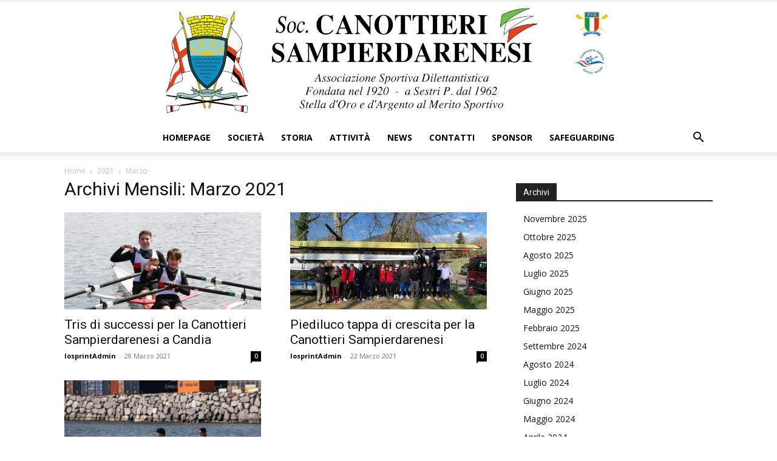

--- FILE ---
content_type: text/html; charset=UTF-8
request_url: https://www.sampierdarenesi.it/2021/03/
body_size: 58004
content:
<!doctype html >
<!--[if IE 8]>    <html class="ie8" lang="en"> <![endif]-->
<!--[if IE 9]>    <html class="ie9" lang="en"> <![endif]-->
<!--[if gt IE 8]><!--> <html lang="it-IT"> <!--<![endif]-->
<head>
    <title>Marzo | 2021 | sampierdarenesi.it</title>
    <meta charset="UTF-8" />
    <meta name="viewport" content="width=device-width, initial-scale=1.0">
    <link rel="pingback" href="https://www.sampierdarenesi.it/xmlrpc.php" />
    <meta name='robots' content='max-image-preview:large' />
	<style>img:is([sizes="auto" i], [sizes^="auto," i]) { contain-intrinsic-size: 3000px 1500px }</style>
	<link rel='dns-prefetch' href='//fonts.googleapis.com' />
<link rel='dns-prefetch' href='//use.fontawesome.com' />
<link rel="alternate" type="application/rss+xml" title="sampierdarenesi.it &raquo; Feed" href="https://www.sampierdarenesi.it/feed/" />
<script type="text/javascript">
/* <![CDATA[ */
window._wpemojiSettings = {"baseUrl":"https:\/\/s.w.org\/images\/core\/emoji\/16.0.1\/72x72\/","ext":".png","svgUrl":"https:\/\/s.w.org\/images\/core\/emoji\/16.0.1\/svg\/","svgExt":".svg","source":{"concatemoji":"https:\/\/www.sampierdarenesi.it\/wp-includes\/js\/wp-emoji-release.min.js?ver=6.8.3"}};
/*! This file is auto-generated */
!function(s,n){var o,i,e;function c(e){try{var t={supportTests:e,timestamp:(new Date).valueOf()};sessionStorage.setItem(o,JSON.stringify(t))}catch(e){}}function p(e,t,n){e.clearRect(0,0,e.canvas.width,e.canvas.height),e.fillText(t,0,0);var t=new Uint32Array(e.getImageData(0,0,e.canvas.width,e.canvas.height).data),a=(e.clearRect(0,0,e.canvas.width,e.canvas.height),e.fillText(n,0,0),new Uint32Array(e.getImageData(0,0,e.canvas.width,e.canvas.height).data));return t.every(function(e,t){return e===a[t]})}function u(e,t){e.clearRect(0,0,e.canvas.width,e.canvas.height),e.fillText(t,0,0);for(var n=e.getImageData(16,16,1,1),a=0;a<n.data.length;a++)if(0!==n.data[a])return!1;return!0}function f(e,t,n,a){switch(t){case"flag":return n(e,"\ud83c\udff3\ufe0f\u200d\u26a7\ufe0f","\ud83c\udff3\ufe0f\u200b\u26a7\ufe0f")?!1:!n(e,"\ud83c\udde8\ud83c\uddf6","\ud83c\udde8\u200b\ud83c\uddf6")&&!n(e,"\ud83c\udff4\udb40\udc67\udb40\udc62\udb40\udc65\udb40\udc6e\udb40\udc67\udb40\udc7f","\ud83c\udff4\u200b\udb40\udc67\u200b\udb40\udc62\u200b\udb40\udc65\u200b\udb40\udc6e\u200b\udb40\udc67\u200b\udb40\udc7f");case"emoji":return!a(e,"\ud83e\udedf")}return!1}function g(e,t,n,a){var r="undefined"!=typeof WorkerGlobalScope&&self instanceof WorkerGlobalScope?new OffscreenCanvas(300,150):s.createElement("canvas"),o=r.getContext("2d",{willReadFrequently:!0}),i=(o.textBaseline="top",o.font="600 32px Arial",{});return e.forEach(function(e){i[e]=t(o,e,n,a)}),i}function t(e){var t=s.createElement("script");t.src=e,t.defer=!0,s.head.appendChild(t)}"undefined"!=typeof Promise&&(o="wpEmojiSettingsSupports",i=["flag","emoji"],n.supports={everything:!0,everythingExceptFlag:!0},e=new Promise(function(e){s.addEventListener("DOMContentLoaded",e,{once:!0})}),new Promise(function(t){var n=function(){try{var e=JSON.parse(sessionStorage.getItem(o));if("object"==typeof e&&"number"==typeof e.timestamp&&(new Date).valueOf()<e.timestamp+604800&&"object"==typeof e.supportTests)return e.supportTests}catch(e){}return null}();if(!n){if("undefined"!=typeof Worker&&"undefined"!=typeof OffscreenCanvas&&"undefined"!=typeof URL&&URL.createObjectURL&&"undefined"!=typeof Blob)try{var e="postMessage("+g.toString()+"("+[JSON.stringify(i),f.toString(),p.toString(),u.toString()].join(",")+"));",a=new Blob([e],{type:"text/javascript"}),r=new Worker(URL.createObjectURL(a),{name:"wpTestEmojiSupports"});return void(r.onmessage=function(e){c(n=e.data),r.terminate(),t(n)})}catch(e){}c(n=g(i,f,p,u))}t(n)}).then(function(e){for(var t in e)n.supports[t]=e[t],n.supports.everything=n.supports.everything&&n.supports[t],"flag"!==t&&(n.supports.everythingExceptFlag=n.supports.everythingExceptFlag&&n.supports[t]);n.supports.everythingExceptFlag=n.supports.everythingExceptFlag&&!n.supports.flag,n.DOMReady=!1,n.readyCallback=function(){n.DOMReady=!0}}).then(function(){return e}).then(function(){var e;n.supports.everything||(n.readyCallback(),(e=n.source||{}).concatemoji?t(e.concatemoji):e.wpemoji&&e.twemoji&&(t(e.twemoji),t(e.wpemoji)))}))}((window,document),window._wpemojiSettings);
/* ]]> */
</script>
<style id='wp-emoji-styles-inline-css' type='text/css'>

	img.wp-smiley, img.emoji {
		display: inline !important;
		border: none !important;
		box-shadow: none !important;
		height: 1em !important;
		width: 1em !important;
		margin: 0 0.07em !important;
		vertical-align: -0.1em !important;
		background: none !important;
		padding: 0 !important;
	}
</style>
<link rel='stylesheet' id='wp-block-library-css' href='https://www.sampierdarenesi.it/wp-includes/css/dist/block-library/style.min.css?ver=6.8.3' type='text/css' media='all' />
<style id='classic-theme-styles-inline-css' type='text/css'>
/*! This file is auto-generated */
.wp-block-button__link{color:#fff;background-color:#32373c;border-radius:9999px;box-shadow:none;text-decoration:none;padding:calc(.667em + 2px) calc(1.333em + 2px);font-size:1.125em}.wp-block-file__button{background:#32373c;color:#fff;text-decoration:none}
</style>
<style id='global-styles-inline-css' type='text/css'>
:root{--wp--preset--aspect-ratio--square: 1;--wp--preset--aspect-ratio--4-3: 4/3;--wp--preset--aspect-ratio--3-4: 3/4;--wp--preset--aspect-ratio--3-2: 3/2;--wp--preset--aspect-ratio--2-3: 2/3;--wp--preset--aspect-ratio--16-9: 16/9;--wp--preset--aspect-ratio--9-16: 9/16;--wp--preset--color--black: #000000;--wp--preset--color--cyan-bluish-gray: #abb8c3;--wp--preset--color--white: #ffffff;--wp--preset--color--pale-pink: #f78da7;--wp--preset--color--vivid-red: #cf2e2e;--wp--preset--color--luminous-vivid-orange: #ff6900;--wp--preset--color--luminous-vivid-amber: #fcb900;--wp--preset--color--light-green-cyan: #7bdcb5;--wp--preset--color--vivid-green-cyan: #00d084;--wp--preset--color--pale-cyan-blue: #8ed1fc;--wp--preset--color--vivid-cyan-blue: #0693e3;--wp--preset--color--vivid-purple: #9b51e0;--wp--preset--gradient--vivid-cyan-blue-to-vivid-purple: linear-gradient(135deg,rgba(6,147,227,1) 0%,rgb(155,81,224) 100%);--wp--preset--gradient--light-green-cyan-to-vivid-green-cyan: linear-gradient(135deg,rgb(122,220,180) 0%,rgb(0,208,130) 100%);--wp--preset--gradient--luminous-vivid-amber-to-luminous-vivid-orange: linear-gradient(135deg,rgba(252,185,0,1) 0%,rgba(255,105,0,1) 100%);--wp--preset--gradient--luminous-vivid-orange-to-vivid-red: linear-gradient(135deg,rgba(255,105,0,1) 0%,rgb(207,46,46) 100%);--wp--preset--gradient--very-light-gray-to-cyan-bluish-gray: linear-gradient(135deg,rgb(238,238,238) 0%,rgb(169,184,195) 100%);--wp--preset--gradient--cool-to-warm-spectrum: linear-gradient(135deg,rgb(74,234,220) 0%,rgb(151,120,209) 20%,rgb(207,42,186) 40%,rgb(238,44,130) 60%,rgb(251,105,98) 80%,rgb(254,248,76) 100%);--wp--preset--gradient--blush-light-purple: linear-gradient(135deg,rgb(255,206,236) 0%,rgb(152,150,240) 100%);--wp--preset--gradient--blush-bordeaux: linear-gradient(135deg,rgb(254,205,165) 0%,rgb(254,45,45) 50%,rgb(107,0,62) 100%);--wp--preset--gradient--luminous-dusk: linear-gradient(135deg,rgb(255,203,112) 0%,rgb(199,81,192) 50%,rgb(65,88,208) 100%);--wp--preset--gradient--pale-ocean: linear-gradient(135deg,rgb(255,245,203) 0%,rgb(182,227,212) 50%,rgb(51,167,181) 100%);--wp--preset--gradient--electric-grass: linear-gradient(135deg,rgb(202,248,128) 0%,rgb(113,206,126) 100%);--wp--preset--gradient--midnight: linear-gradient(135deg,rgb(2,3,129) 0%,rgb(40,116,252) 100%);--wp--preset--font-size--small: 11px;--wp--preset--font-size--medium: 20px;--wp--preset--font-size--large: 32px;--wp--preset--font-size--x-large: 42px;--wp--preset--font-size--regular: 15px;--wp--preset--font-size--larger: 50px;--wp--preset--spacing--20: 0.44rem;--wp--preset--spacing--30: 0.67rem;--wp--preset--spacing--40: 1rem;--wp--preset--spacing--50: 1.5rem;--wp--preset--spacing--60: 2.25rem;--wp--preset--spacing--70: 3.38rem;--wp--preset--spacing--80: 5.06rem;--wp--preset--shadow--natural: 6px 6px 9px rgba(0, 0, 0, 0.2);--wp--preset--shadow--deep: 12px 12px 50px rgba(0, 0, 0, 0.4);--wp--preset--shadow--sharp: 6px 6px 0px rgba(0, 0, 0, 0.2);--wp--preset--shadow--outlined: 6px 6px 0px -3px rgba(255, 255, 255, 1), 6px 6px rgba(0, 0, 0, 1);--wp--preset--shadow--crisp: 6px 6px 0px rgba(0, 0, 0, 1);}:where(.is-layout-flex){gap: 0.5em;}:where(.is-layout-grid){gap: 0.5em;}body .is-layout-flex{display: flex;}.is-layout-flex{flex-wrap: wrap;align-items: center;}.is-layout-flex > :is(*, div){margin: 0;}body .is-layout-grid{display: grid;}.is-layout-grid > :is(*, div){margin: 0;}:where(.wp-block-columns.is-layout-flex){gap: 2em;}:where(.wp-block-columns.is-layout-grid){gap: 2em;}:where(.wp-block-post-template.is-layout-flex){gap: 1.25em;}:where(.wp-block-post-template.is-layout-grid){gap: 1.25em;}.has-black-color{color: var(--wp--preset--color--black) !important;}.has-cyan-bluish-gray-color{color: var(--wp--preset--color--cyan-bluish-gray) !important;}.has-white-color{color: var(--wp--preset--color--white) !important;}.has-pale-pink-color{color: var(--wp--preset--color--pale-pink) !important;}.has-vivid-red-color{color: var(--wp--preset--color--vivid-red) !important;}.has-luminous-vivid-orange-color{color: var(--wp--preset--color--luminous-vivid-orange) !important;}.has-luminous-vivid-amber-color{color: var(--wp--preset--color--luminous-vivid-amber) !important;}.has-light-green-cyan-color{color: var(--wp--preset--color--light-green-cyan) !important;}.has-vivid-green-cyan-color{color: var(--wp--preset--color--vivid-green-cyan) !important;}.has-pale-cyan-blue-color{color: var(--wp--preset--color--pale-cyan-blue) !important;}.has-vivid-cyan-blue-color{color: var(--wp--preset--color--vivid-cyan-blue) !important;}.has-vivid-purple-color{color: var(--wp--preset--color--vivid-purple) !important;}.has-black-background-color{background-color: var(--wp--preset--color--black) !important;}.has-cyan-bluish-gray-background-color{background-color: var(--wp--preset--color--cyan-bluish-gray) !important;}.has-white-background-color{background-color: var(--wp--preset--color--white) !important;}.has-pale-pink-background-color{background-color: var(--wp--preset--color--pale-pink) !important;}.has-vivid-red-background-color{background-color: var(--wp--preset--color--vivid-red) !important;}.has-luminous-vivid-orange-background-color{background-color: var(--wp--preset--color--luminous-vivid-orange) !important;}.has-luminous-vivid-amber-background-color{background-color: var(--wp--preset--color--luminous-vivid-amber) !important;}.has-light-green-cyan-background-color{background-color: var(--wp--preset--color--light-green-cyan) !important;}.has-vivid-green-cyan-background-color{background-color: var(--wp--preset--color--vivid-green-cyan) !important;}.has-pale-cyan-blue-background-color{background-color: var(--wp--preset--color--pale-cyan-blue) !important;}.has-vivid-cyan-blue-background-color{background-color: var(--wp--preset--color--vivid-cyan-blue) !important;}.has-vivid-purple-background-color{background-color: var(--wp--preset--color--vivid-purple) !important;}.has-black-border-color{border-color: var(--wp--preset--color--black) !important;}.has-cyan-bluish-gray-border-color{border-color: var(--wp--preset--color--cyan-bluish-gray) !important;}.has-white-border-color{border-color: var(--wp--preset--color--white) !important;}.has-pale-pink-border-color{border-color: var(--wp--preset--color--pale-pink) !important;}.has-vivid-red-border-color{border-color: var(--wp--preset--color--vivid-red) !important;}.has-luminous-vivid-orange-border-color{border-color: var(--wp--preset--color--luminous-vivid-orange) !important;}.has-luminous-vivid-amber-border-color{border-color: var(--wp--preset--color--luminous-vivid-amber) !important;}.has-light-green-cyan-border-color{border-color: var(--wp--preset--color--light-green-cyan) !important;}.has-vivid-green-cyan-border-color{border-color: var(--wp--preset--color--vivid-green-cyan) !important;}.has-pale-cyan-blue-border-color{border-color: var(--wp--preset--color--pale-cyan-blue) !important;}.has-vivid-cyan-blue-border-color{border-color: var(--wp--preset--color--vivid-cyan-blue) !important;}.has-vivid-purple-border-color{border-color: var(--wp--preset--color--vivid-purple) !important;}.has-vivid-cyan-blue-to-vivid-purple-gradient-background{background: var(--wp--preset--gradient--vivid-cyan-blue-to-vivid-purple) !important;}.has-light-green-cyan-to-vivid-green-cyan-gradient-background{background: var(--wp--preset--gradient--light-green-cyan-to-vivid-green-cyan) !important;}.has-luminous-vivid-amber-to-luminous-vivid-orange-gradient-background{background: var(--wp--preset--gradient--luminous-vivid-amber-to-luminous-vivid-orange) !important;}.has-luminous-vivid-orange-to-vivid-red-gradient-background{background: var(--wp--preset--gradient--luminous-vivid-orange-to-vivid-red) !important;}.has-very-light-gray-to-cyan-bluish-gray-gradient-background{background: var(--wp--preset--gradient--very-light-gray-to-cyan-bluish-gray) !important;}.has-cool-to-warm-spectrum-gradient-background{background: var(--wp--preset--gradient--cool-to-warm-spectrum) !important;}.has-blush-light-purple-gradient-background{background: var(--wp--preset--gradient--blush-light-purple) !important;}.has-blush-bordeaux-gradient-background{background: var(--wp--preset--gradient--blush-bordeaux) !important;}.has-luminous-dusk-gradient-background{background: var(--wp--preset--gradient--luminous-dusk) !important;}.has-pale-ocean-gradient-background{background: var(--wp--preset--gradient--pale-ocean) !important;}.has-electric-grass-gradient-background{background: var(--wp--preset--gradient--electric-grass) !important;}.has-midnight-gradient-background{background: var(--wp--preset--gradient--midnight) !important;}.has-small-font-size{font-size: var(--wp--preset--font-size--small) !important;}.has-medium-font-size{font-size: var(--wp--preset--font-size--medium) !important;}.has-large-font-size{font-size: var(--wp--preset--font-size--large) !important;}.has-x-large-font-size{font-size: var(--wp--preset--font-size--x-large) !important;}
:where(.wp-block-post-template.is-layout-flex){gap: 1.25em;}:where(.wp-block-post-template.is-layout-grid){gap: 1.25em;}
:where(.wp-block-columns.is-layout-flex){gap: 2em;}:where(.wp-block-columns.is-layout-grid){gap: 2em;}
:root :where(.wp-block-pullquote){font-size: 1.5em;line-height: 1.6;}
</style>
<link rel='stylesheet' id='contact-form-7-css' href='https://www.sampierdarenesi.it/wp-content/plugins/contact-form-7/includes/css/styles.css?ver=6.1.2' type='text/css' media='all' />
<link rel='stylesheet' id='td-plugin-multi-purpose-css' href='https://www.sampierdarenesi.it/wp-content/plugins/td-composer/td-multi-purpose/style.css?ver=969f3bb4333afe45565e713582b6de14' type='text/css' media='all' />
<link rel='stylesheet' id='google-fonts-style-css' href='https://fonts.googleapis.com/css?family=Open+Sans%3A400%2C600%2C700%7CRoboto%3A400%2C500%2C700&#038;display=swap&#038;ver=12.2' type='text/css' media='all' />
<link rel='stylesheet' id='td-theme-css' href='https://www.sampierdarenesi.it/wp-content/themes/Newspaper/style.css?ver=12.2' type='text/css' media='all' />
<style id='td-theme-inline-css' type='text/css'>
    
        @media (max-width: 767px) {
            .td-header-desktop-wrap {
                display: none;
            }
        }
        @media (min-width: 767px) {
            .td-header-mobile-wrap {
                display: none;
            }
        }
    
	
</style>
<link rel='stylesheet' id='td-theme-child-css' href='https://www.sampierdarenesi.it/wp-content/themes/Newspaper-child/style.css?ver=12.2c' type='text/css' media='all' />
<link rel='stylesheet' id='bfa-font-awesome-css' href='https://use.fontawesome.com/releases/v5.15.4/css/all.css?ver=2.0.3' type='text/css' media='all' />
<link rel='stylesheet' id='bfa-font-awesome-v4-shim-css' href='https://use.fontawesome.com/releases/v5.15.4/css/v4-shims.css?ver=2.0.3' type='text/css' media='all' />
<style id='bfa-font-awesome-v4-shim-inline-css' type='text/css'>

			@font-face {
				font-family: 'FontAwesome';
				src: url('https://use.fontawesome.com/releases/v5.15.4/webfonts/fa-brands-400.eot'),
				url('https://use.fontawesome.com/releases/v5.15.4/webfonts/fa-brands-400.eot?#iefix') format('embedded-opentype'),
				url('https://use.fontawesome.com/releases/v5.15.4/webfonts/fa-brands-400.woff2') format('woff2'),
				url('https://use.fontawesome.com/releases/v5.15.4/webfonts/fa-brands-400.woff') format('woff'),
				url('https://use.fontawesome.com/releases/v5.15.4/webfonts/fa-brands-400.ttf') format('truetype'),
				url('https://use.fontawesome.com/releases/v5.15.4/webfonts/fa-brands-400.svg#fontawesome') format('svg');
			}

			@font-face {
				font-family: 'FontAwesome';
				src: url('https://use.fontawesome.com/releases/v5.15.4/webfonts/fa-solid-900.eot'),
				url('https://use.fontawesome.com/releases/v5.15.4/webfonts/fa-solid-900.eot?#iefix') format('embedded-opentype'),
				url('https://use.fontawesome.com/releases/v5.15.4/webfonts/fa-solid-900.woff2') format('woff2'),
				url('https://use.fontawesome.com/releases/v5.15.4/webfonts/fa-solid-900.woff') format('woff'),
				url('https://use.fontawesome.com/releases/v5.15.4/webfonts/fa-solid-900.ttf') format('truetype'),
				url('https://use.fontawesome.com/releases/v5.15.4/webfonts/fa-solid-900.svg#fontawesome') format('svg');
			}

			@font-face {
				font-family: 'FontAwesome';
				src: url('https://use.fontawesome.com/releases/v5.15.4/webfonts/fa-regular-400.eot'),
				url('https://use.fontawesome.com/releases/v5.15.4/webfonts/fa-regular-400.eot?#iefix') format('embedded-opentype'),
				url('https://use.fontawesome.com/releases/v5.15.4/webfonts/fa-regular-400.woff2') format('woff2'),
				url('https://use.fontawesome.com/releases/v5.15.4/webfonts/fa-regular-400.woff') format('woff'),
				url('https://use.fontawesome.com/releases/v5.15.4/webfonts/fa-regular-400.ttf') format('truetype'),
				url('https://use.fontawesome.com/releases/v5.15.4/webfonts/fa-regular-400.svg#fontawesome') format('svg');
				unicode-range: U+F004-F005,U+F007,U+F017,U+F022,U+F024,U+F02E,U+F03E,U+F044,U+F057-F059,U+F06E,U+F070,U+F075,U+F07B-F07C,U+F080,U+F086,U+F089,U+F094,U+F09D,U+F0A0,U+F0A4-F0A7,U+F0C5,U+F0C7-F0C8,U+F0E0,U+F0EB,U+F0F3,U+F0F8,U+F0FE,U+F111,U+F118-F11A,U+F11C,U+F133,U+F144,U+F146,U+F14A,U+F14D-F14E,U+F150-F152,U+F15B-F15C,U+F164-F165,U+F185-F186,U+F191-F192,U+F1AD,U+F1C1-F1C9,U+F1CD,U+F1D8,U+F1E3,U+F1EA,U+F1F6,U+F1F9,U+F20A,U+F247-F249,U+F24D,U+F254-F25B,U+F25D,U+F267,U+F271-F274,U+F279,U+F28B,U+F28D,U+F2B5-F2B6,U+F2B9,U+F2BB,U+F2BD,U+F2C1-F2C2,U+F2D0,U+F2D2,U+F2DC,U+F2ED,U+F328,U+F358-F35B,U+F3A5,U+F3D1,U+F410,U+F4AD;
			}
		
</style>
<link rel='stylesheet' id='td-legacy-framework-front-style-css' href='https://www.sampierdarenesi.it/wp-content/plugins/td-composer/legacy/Newspaper/assets/css/td_legacy_main.css?ver=969f3bb4333afe45565e713582b6de14' type='text/css' media='all' />
<link rel='stylesheet' id='td-standard-pack-framework-front-style-css' href='https://www.sampierdarenesi.it/wp-content/plugins/td-standard-pack/Newspaper/assets/css/td_standard_pack_main.css?ver=7b24cfa58e9ab053c98d141038fd6ac7' type='text/css' media='all' />
<link rel='stylesheet' id='tdb_style_cloud_templates_front-css' href='https://www.sampierdarenesi.it/wp-content/plugins/td-cloud-library/assets/css/tdb_main.css?ver=f41b1d596d81a0ab113b1f85139ed2c2' type='text/css' media='all' />
<script type="text/javascript" src="https://www.sampierdarenesi.it/wp-includes/js/jquery/jquery.min.js?ver=3.7.1" id="jquery-core-js"></script>
<script type="text/javascript" src="https://www.sampierdarenesi.it/wp-includes/js/jquery/jquery-migrate.min.js?ver=3.4.1" id="jquery-migrate-js"></script>
<link rel="https://api.w.org/" href="https://www.sampierdarenesi.it/wp-json/" /><link rel="EditURI" type="application/rsd+xml" title="RSD" href="https://www.sampierdarenesi.it/xmlrpc.php?rsd" />

		<!-- Google tag (gtag.js) -->
			<script async src="https://www.googletagmanager.com/gtag/js?id=UA-44619504-1"></script>
			<script>
  				window.dataLayer = window.dataLayer || [];
  				function gtag(){dataLayer.push(arguments);}
  				gtag('js', new Date());
  				gtag('config', 'UA-44619504-1');
			</script>
		<!--[if lt IE 9]><script src="https://cdnjs.cloudflare.com/ajax/libs/html5shiv/3.7.3/html5shiv.js"></script><![endif]-->
        <script>
        window.tdb_globals = {"wpRestNonce":"ebd57d0f82","wpRestUrl":"https:\/\/www.sampierdarenesi.it\/wp-json\/","permalinkStructure":"\/%year%\/%monthnum%\/%day%\/%postname%\/","globalSettings":{"tdcSavingHistory":false},"isAjax":false,"isAdminBarShowing":false,"autoloadScrollPercent":50};
    </script>
    
    <style id="tdb-global-colors">
        :root {--accent-color: #fff;}
    </style>
	

<!-- JS generated by theme -->

<script>
    
    

	    var tdBlocksArray = []; //here we store all the items for the current page

	    //td_block class - each ajax block uses a object of this class for requests
	    function tdBlock() {
		    this.id = '';
		    this.block_type = 1; //block type id (1-234 etc)
		    this.atts = '';
		    this.td_column_number = '';
		    this.td_current_page = 1; //
		    this.post_count = 0; //from wp
		    this.found_posts = 0; //from wp
		    this.max_num_pages = 0; //from wp
		    this.td_filter_value = ''; //current live filter value
		    this.is_ajax_running = false;
		    this.td_user_action = ''; // load more or infinite loader (used by the animation)
		    this.header_color = '';
		    this.ajax_pagination_infinite_stop = ''; //show load more at page x
	    }


        // td_js_generator - mini detector
        (function(){
            var htmlTag = document.getElementsByTagName("html")[0];

	        if ( navigator.userAgent.indexOf("MSIE 10.0") > -1 ) {
                htmlTag.className += ' ie10';
            }

            if ( !!navigator.userAgent.match(/Trident.*rv\:11\./) ) {
                htmlTag.className += ' ie11';
            }

	        if ( navigator.userAgent.indexOf("Edge") > -1 ) {
                htmlTag.className += ' ieEdge';
            }

            if ( /(iPad|iPhone|iPod)/g.test(navigator.userAgent) ) {
                htmlTag.className += ' td-md-is-ios';
            }

            var user_agent = navigator.userAgent.toLowerCase();
            if ( user_agent.indexOf("android") > -1 ) {
                htmlTag.className += ' td-md-is-android';
            }

            if ( -1 !== navigator.userAgent.indexOf('Mac OS X')  ) {
                htmlTag.className += ' td-md-is-os-x';
            }

            if ( /chrom(e|ium)/.test(navigator.userAgent.toLowerCase()) ) {
               htmlTag.className += ' td-md-is-chrome';
            }

            if ( -1 !== navigator.userAgent.indexOf('Firefox') ) {
                htmlTag.className += ' td-md-is-firefox';
            }

            if ( -1 !== navigator.userAgent.indexOf('Safari') && -1 === navigator.userAgent.indexOf('Chrome') ) {
                htmlTag.className += ' td-md-is-safari';
            }

            if( -1 !== navigator.userAgent.indexOf('IEMobile') ){
                htmlTag.className += ' td-md-is-iemobile';
            }

        })();




        var tdLocalCache = {};

        ( function () {
            "use strict";

            tdLocalCache = {
                data: {},
                remove: function (resource_id) {
                    delete tdLocalCache.data[resource_id];
                },
                exist: function (resource_id) {
                    return tdLocalCache.data.hasOwnProperty(resource_id) && tdLocalCache.data[resource_id] !== null;
                },
                get: function (resource_id) {
                    return tdLocalCache.data[resource_id];
                },
                set: function (resource_id, cachedData) {
                    tdLocalCache.remove(resource_id);
                    tdLocalCache.data[resource_id] = cachedData;
                }
            };
        })();

    
    
var td_viewport_interval_list=[{"limitBottom":767,"sidebarWidth":228},{"limitBottom":1018,"sidebarWidth":300},{"limitBottom":1140,"sidebarWidth":324}];
var tdc_is_installed="yes";
var td_ajax_url="https:\/\/www.sampierdarenesi.it\/wp-admin\/admin-ajax.php?td_theme_name=Newspaper&v=12.2";
var td_get_template_directory_uri="https:\/\/www.sampierdarenesi.it\/wp-content\/plugins\/td-composer\/legacy\/common";
var tds_snap_menu="";
var tds_logo_on_sticky="";
var tds_header_style="10";
var td_please_wait="Per favore attendi...";
var td_email_user_pass_incorrect="Utente o password errata!";
var td_email_user_incorrect="Email o Username errati!";
var td_email_incorrect="Email non corretta!";
var td_user_incorrect="Username incorrect!";
var td_email_user_empty="Email or username empty!";
var td_pass_empty="Pass empty!";
var td_pass_pattern_incorrect="Invalid Pass Pattern!";
var td_retype_pass_incorrect="Retyped Pass incorrect!";
var tds_more_articles_on_post_enable="";
var tds_more_articles_on_post_time_to_wait="";
var tds_more_articles_on_post_pages_distance_from_top=0;
var tds_theme_color_site_wide="#4db2ec";
var tds_smart_sidebar="";
var tdThemeName="Newspaper";
var td_magnific_popup_translation_tPrev="Precedente (Freccia Sinistra)";
var td_magnific_popup_translation_tNext="Successivo (tasto freccia destra)";
var td_magnific_popup_translation_tCounter="%curr% di %total%";
var td_magnific_popup_translation_ajax_tError="Il contenuto di %url% non pu\u00f2 essere caricato.";
var td_magnific_popup_translation_image_tError="L'immagine #%curr% non pu\u00f2 essere caricata";
var tdBlockNonce="1001390123";
var tdDateNamesI18n={"month_names":["Gennaio","Febbraio","Marzo","Aprile","Maggio","Giugno","Luglio","Agosto","Settembre","Ottobre","Novembre","Dicembre"],"month_names_short":["Gen","Feb","Mar","Apr","Mag","Giu","Lug","Ago","Set","Ott","Nov","Dic"],"day_names":["domenica","luned\u00ec","marted\u00ec","mercoled\u00ec","gioved\u00ec","venerd\u00ec","sabato"],"day_names_short":["Dom","Lun","Mar","Mer","Gio","Ven","Sab"]};
var tdb_modal_confirm="Save";
var tdb_modal_cancel="Cancel";
var tdb_modal_confirm_alt="Yes";
var tdb_modal_cancel_alt="No";
var td_ad_background_click_link="";
var td_ad_background_click_target="";
</script>




<script type="application/ld+json">
    {
        "@context": "http://schema.org",
        "@type": "BreadcrumbList",
        "itemListElement": [
            {
                "@type": "ListItem",
                "position": 1,
                "item": {
                    "@type": "WebSite",
                    "@id": "https://www.sampierdarenesi.it/",
                    "name": "Home"
                }
            },
            {
                "@type": "ListItem",
                "position": 2,
                    "item": {
                    "@type": "WebPage",
                    "@id": "https://www.sampierdarenesi.it/2021/",
                    "name": "2021"
                }
            }
            ,{
                "@type": "ListItem",
                "position": 3,
                    "item": {
                    "@type": "WebPage",
                    "@id": "https://www.sampierdarenesi.it/2021/03/",
                    "name": "Marzo"                                
                }
            }    
        ]
    }
</script>

<!-- Button style compiled by theme -->

<style>
    
</style>

	<style id="tdw-css-placeholder"></style></head>

<body data-rsssl=1 class="archive date wp-theme-Newspaper wp-child-theme-Newspaper-child td-standard-pack global-block-template-1 td-full-layout" itemscope="itemscope" itemtype="https://schema.org/WebPage">

            <div class="td-scroll-up  td-hide-scroll-up-on-mob" style="display:none;"><i class="td-icon-menu-up"></i></div>
    
    <div class="td-menu-background" style="visibility:hidden"></div>
<div id="td-mobile-nav" style="visibility:hidden">
    <div class="td-mobile-container">
        <!-- mobile menu top section -->
        <div class="td-menu-socials-wrap">
            <!-- socials -->
            <div class="td-menu-socials">
                
        <span class="td-social-icon-wrap">
            <a target="_blank" rel="nofollow" href="https://www.facebook.com/canottieri.sampierdarenesi/" title="Facebook">
                <i class="td-icon-font td-icon-facebook"></i>
            </a>
        </span>
        <span class="td-social-icon-wrap">
            <a target="_blank" rel="nofollow" href="https://www.instagram.com/canottieri_sampierdarenesi/" title="Instagram">
                <i class="td-icon-font td-icon-instagram"></i>
            </a>
        </span>
        <span class="td-social-icon-wrap">
            <a target="_blank" rel="nofollow" href="https://www.youtube.com/playlist?list=PLPWXW5P-yS1uiJrmZ_Q9t_ssH3g2BPTv9" title="Youtube">
                <i class="td-icon-font td-icon-youtube"></i>
            </a>
        </span>            </div>
            <!-- close button -->
            <div class="td-mobile-close">
                <span><i class="td-icon-close-mobile"></i></span>
            </div>
        </div>

        <!-- login section -->
        
        <!-- menu section -->
        <div class="td-mobile-content">
            <div class="menu-primario-container"><ul id="menu-primario" class="td-mobile-main-menu"><li id="menu-item-20" class="menu-item menu-item-type-post_type menu-item-object-page menu-item-home menu-item-first menu-item-20"><a href="https://www.sampierdarenesi.it/">Homepage</a></li>
<li id="menu-item-149" class="menu-item menu-item-type-post_type menu-item-object-page menu-item-149"><a href="https://www.sampierdarenesi.it/societa/">Società</a></li>
<li id="menu-item-97" class="menu-item menu-item-type-post_type menu-item-object-page menu-item-97"><a href="https://www.sampierdarenesi.it/storia/">Storia</a></li>
<li id="menu-item-96" class="menu-item menu-item-type-post_type menu-item-object-page menu-item-96"><a href="https://www.sampierdarenesi.it/attivita/">Attività</a></li>
<li id="menu-item-100" class="menu-item menu-item-type-post_type menu-item-object-page current_page_parent menu-item-100"><a href="https://www.sampierdarenesi.it/news/">News</a></li>
<li id="menu-item-146" class="menu-item menu-item-type-post_type menu-item-object-page menu-item-146"><a href="https://www.sampierdarenesi.it/contatti/">Contatti</a></li>
<li id="menu-item-541" class="menu-item menu-item-type-post_type menu-item-object-page menu-item-541"><a href="https://www.sampierdarenesi.it/sponsor/">Sponsor</a></li>
<li id="menu-item-638" class="menu-item menu-item-type-post_type menu-item-object-page menu-item-638"><a href="https://www.sampierdarenesi.it/safeguarding/">Safeguarding</a></li>
</ul></div>        </div>
    </div>

    <!-- register/login section -->
    </div>    <div class="td-search-background" style="visibility:hidden"></div>
<div class="td-search-wrap-mob" style="visibility:hidden">
	<div class="td-drop-down-search">
		<form method="get" class="td-search-form" action="https://www.sampierdarenesi.it/">
			<!-- close button -->
			<div class="td-search-close">
				<span><i class="td-icon-close-mobile"></i></span>
			</div>
			<div role="search" class="td-search-input">
				<span>Cerca</span>
				<input id="td-header-search-mob" type="text" value="" name="s" autocomplete="off" />
			</div>
		</form>
		<div id="td-aj-search-mob" class="td-ajax-search-flex"></div>
	</div>
</div>

    <div id="td-outer-wrap" class="td-theme-wrap">
    
        
            <div class="tdc-header-wrap ">

            <!--
Header style 10
-->

<div class="td-header-wrap td-header-style-10 ">
    
            <div class="td-header-top-menu-full td-container-wrap ">
            <div class="td-container td-header-row td-header-top-menu">
                
    <div class="top-bar-style-1">
        
<div class="td-header-sp-top-menu">


	</div>
        <div class="td-header-sp-top-widget">
    
    </div>    </div>

<!-- LOGIN MODAL -->

                <div id="login-form" class="white-popup-block mfp-hide mfp-with-anim td-login-modal-wrap">
                    <div class="td-login-wrap">
                        <a href="#" aria-label="Back" class="td-back-button"><i class="td-icon-modal-back"></i></a>
                        <div id="td-login-div" class="td-login-form-div td-display-block">
                            <div class="td-login-panel-title">Registrati</div>
                            <div class="td-login-panel-descr">Benvenuto! Accedi al tuo account</div>
                            <div class="td_display_err"></div>
                            <form id="loginForm" action="#" method="post">
                                <div class="td-login-inputs"><input class="td-login-input" autocomplete="username" type="text" name="login_email" id="login_email" value="" required><label for="login_email">il tuo username</label></div>
                                <div class="td-login-inputs"><input class="td-login-input" autocomplete="current-password" type="password" name="login_pass" id="login_pass" value="" required><label for="login_pass">la tua password</label></div>
                                <input type="button"  name="login_button" id="login_button" class="wpb_button btn td-login-button" value="Accesso">
                                
                            </form>

                            

                            <div class="td-login-info-text"><a href="#" id="forgot-pass-link">Forgot your password? Get help</a></div>
                            
                            
                            
                            <div class="td-login-info-text"><a class="privacy-policy-link" href="https://www.sampierdarenesi.it/privacy-policy/" rel="privacy-policy">Privacy Policy</a></div>
                        </div>

                        

                         <div id="td-forgot-pass-div" class="td-login-form-div td-display-none">
                            <div class="td-login-panel-title">Recupero della password</div>
                            <div class="td-login-panel-descr">Recupera la tua password</div>
                            <div class="td_display_err"></div>
                            <form id="forgotpassForm" action="#" method="post">
                                <div class="td-login-inputs"><input class="td-login-input" type="text" name="forgot_email" id="forgot_email" value="" required><label for="forgot_email">La tua email</label></div>
                                <input type="button" name="forgot_button" id="forgot_button" class="wpb_button btn td-login-button" value="Invia la mia password">
                            </form>
                            <div class="td-login-info-text">La password verrà inviata via email.</div>
                        </div>
                        
                        
                    </div>
                </div>
                            </div>
        </div>
    
    <div class="td-banner-wrap-full td-logo-wrap-full  td-container-wrap ">
        <div class="td-header-sp-logo">
            		<a class="td-main-logo" href="https://www.sampierdarenesi.it/">
			<img class="td-retina-data"  data-retina="https://www.sampierdarenesi.it/wp-content/uploads/2019/11/Top.png" src="https://www.sampierdarenesi.it/wp-content/uploads/2019/11/Top.png" alt="" width="750" height="201"/>
			<span class="td-visual-hidden">sampierdarenesi.it</span>
		</a>
	        </div>
    </div>

	<div class="td-header-menu-wrap-full td-container-wrap ">
        
        <div class="td-header-menu-wrap td-header-gradient ">
			<div class="td-container td-header-row td-header-main-menu">
				<div id="td-header-menu" role="navigation">
    <div id="td-top-mobile-toggle"><a href="#"><i class="td-icon-font td-icon-mobile"></i></a></div>
    <div class="td-main-menu-logo td-logo-in-header">
                <a class="td-main-logo" href="https://www.sampierdarenesi.it/">
            <img class="td-retina-data" data-retina="https://www.sampierdarenesi.it/wp-content/uploads/2019/11/Top.png" src="https://www.sampierdarenesi.it/wp-content/uploads/2019/11/Top.png" alt="" width="750" height="201"/>
        </a>
        </div>
    <div class="menu-primario-container"><ul id="menu-primario-1" class="sf-menu"><li class="menu-item menu-item-type-post_type menu-item-object-page menu-item-home menu-item-first td-menu-item td-normal-menu menu-item-20"><a href="https://www.sampierdarenesi.it/">Homepage</a></li>
<li class="menu-item menu-item-type-post_type menu-item-object-page td-menu-item td-normal-menu menu-item-149"><a href="https://www.sampierdarenesi.it/societa/">Società</a></li>
<li class="menu-item menu-item-type-post_type menu-item-object-page td-menu-item td-normal-menu menu-item-97"><a href="https://www.sampierdarenesi.it/storia/">Storia</a></li>
<li class="menu-item menu-item-type-post_type menu-item-object-page td-menu-item td-normal-menu menu-item-96"><a href="https://www.sampierdarenesi.it/attivita/">Attività</a></li>
<li class="menu-item menu-item-type-post_type menu-item-object-page current_page_parent td-menu-item td-normal-menu menu-item-100"><a href="https://www.sampierdarenesi.it/news/">News</a></li>
<li class="menu-item menu-item-type-post_type menu-item-object-page td-menu-item td-normal-menu menu-item-146"><a href="https://www.sampierdarenesi.it/contatti/">Contatti</a></li>
<li class="menu-item menu-item-type-post_type menu-item-object-page td-menu-item td-normal-menu menu-item-541"><a href="https://www.sampierdarenesi.it/sponsor/">Sponsor</a></li>
<li class="menu-item menu-item-type-post_type menu-item-object-page td-menu-item td-normal-menu menu-item-638"><a href="https://www.sampierdarenesi.it/safeguarding/">Safeguarding</a></li>
</ul></div></div>


    <div class="header-search-wrap">
        <div class="td-search-btns-wrap">
            <a id="td-header-search-button" href="#" role="button" class="dropdown-toggle " data-toggle="dropdown"><i class="td-icon-search"></i></a>
            <a id="td-header-search-button-mob" href="#" class="dropdown-toggle " data-toggle="dropdown"><i class="td-icon-search"></i></a>
        </div>

        <div class="td-drop-down-search" aria-labelledby="td-header-search-button">
            <form method="get" class="td-search-form" action="https://www.sampierdarenesi.it/">
                <div role="search" class="td-head-form-search-wrap">
                    <input id="td-header-search" type="text" value="" name="s" autocomplete="off" /><input class="wpb_button wpb_btn-inverse btn" type="submit" id="td-header-search-top" value="Cerca" />
                </div>
            </form>
            <div id="td-aj-search"></div>
        </div>
    </div>
			</div>
		</div>
	</div>

    
</div>
            </div>

            
<div class="td-main-content-wrap td-container-wrap">
    <div class="td-container ">
        <div class="td-crumb-container">
            <div class="entry-crumbs"><span><a title="" class="entry-crumb" href="https://www.sampierdarenesi.it/">Home</a></span> <i class="td-icon-right td-bread-sep"></i> <span><a title="" class="entry-crumb" href="https://www.sampierdarenesi.it/2021/">2021</a></span> <i class="td-icon-right td-bread-sep td-bred-no-url-last"></i> <span class="td-bred-no-url-last">Marzo</span></div>        </div>
        <div class="td-pb-row">
                                    <div class="td-pb-span8 td-main-content">
                            <div class="td-ss-main-content">
                                <div class="td-page-header">
                                    <h1 class="entry-title td-page-title">
                                        <span>Archivi Mensili: Marzo 2021</span>
                                    </h1>
                                </div>

                                

	<div class="td-block-row">

	<div class="td-block-span6">
<!-- module -->
        <div class="td_module_1 td_module_wrap td-animation-stack">
            <div class="td-module-image">
                <div class="td-module-thumb"><a href="https://www.sampierdarenesi.it/2021/03/28/tris-di-successi-per-la-canottieri-sampierdarenesi-a-candia/" rel="bookmark" class="td-image-wrap " title="Tris di successi per la Canottieri Sampierdarenesi a Candia" ><img width="324" height="160" class="entry-thumb" src="https://www.sampierdarenesi.it/wp-content/uploads/2021/03/canottaggio_doppio_Samp_2-324x160.jpg"  srcset="https://www.sampierdarenesi.it/wp-content/uploads/2021/03/canottaggio_doppio_Samp_2-324x160.jpg 324w, https://www.sampierdarenesi.it/wp-content/uploads/2021/03/canottaggio_doppio_Samp_2-533x261.jpg 533w" sizes="(max-width: 324px) 100vw, 324px"  alt="" title="Tris di successi per la Canottieri Sampierdarenesi a Candia" /></a></div>                            </div>
            <h3 class="entry-title td-module-title"><a href="https://www.sampierdarenesi.it/2021/03/28/tris-di-successi-per-la-canottieri-sampierdarenesi-a-candia/" rel="bookmark" title="Tris di successi per la Canottieri Sampierdarenesi a Candia">Tris di successi per la Canottieri Sampierdarenesi a Candia</a></h3>
            <div class="td-module-meta-info">
                <span class="td-post-author-name"><a href="https://www.sampierdarenesi.it/author/losprintadmin/">losprintAdmin</a> <span>-</span> </span>                <span class="td-post-date"><time class="entry-date updated td-module-date" datetime="2021-03-28T22:44:13+02:00" >28 Marzo 2021</time></span>                <span class="td-module-comments"><a href="https://www.sampierdarenesi.it/2021/03/28/tris-di-successi-per-la-canottieri-sampierdarenesi-a-candia/#respond">0</a></span>            </div>

            
        </div>

        
	</div> <!-- ./td-block-span6 -->

	<div class="td-block-span6">
<!-- module -->
        <div class="td_module_1 td_module_wrap td-animation-stack">
            <div class="td-module-image">
                <div class="td-module-thumb"><a href="https://www.sampierdarenesi.it/2021/03/22/piediluco-tappa-di-crescita-per-la-canottieri-sampierdarenesi/" rel="bookmark" class="td-image-wrap " title="Piediluco tappa di crescita per la Canottieri Sampierdarenesi" ><img width="324" height="160" class="entry-thumb" src="https://www.sampierdarenesi.it/wp-content/uploads/2021/03/canottaggio_Samp_Piediluco-324x160.jpg"  srcset="https://www.sampierdarenesi.it/wp-content/uploads/2021/03/canottaggio_Samp_Piediluco-324x160.jpg 324w, https://www.sampierdarenesi.it/wp-content/uploads/2021/03/canottaggio_Samp_Piediluco-533x261.jpg 533w" sizes="(max-width: 324px) 100vw, 324px"  alt="" title="Piediluco tappa di crescita per la Canottieri Sampierdarenesi" /></a></div>                            </div>
            <h3 class="entry-title td-module-title"><a href="https://www.sampierdarenesi.it/2021/03/22/piediluco-tappa-di-crescita-per-la-canottieri-sampierdarenesi/" rel="bookmark" title="Piediluco tappa di crescita per la Canottieri Sampierdarenesi">Piediluco tappa di crescita per la Canottieri Sampierdarenesi</a></h3>
            <div class="td-module-meta-info">
                <span class="td-post-author-name"><a href="https://www.sampierdarenesi.it/author/losprintadmin/">losprintAdmin</a> <span>-</span> </span>                <span class="td-post-date"><time class="entry-date updated td-module-date" datetime="2021-03-22T15:05:43+01:00" >22 Marzo 2021</time></span>                <span class="td-module-comments"><a href="https://www.sampierdarenesi.it/2021/03/22/piediluco-tappa-di-crescita-per-la-canottieri-sampierdarenesi/#respond">0</a></span>            </div>

            
        </div>

        
	</div> <!-- ./td-block-span6 --></div><!--./row-fluid-->

	<div class="td-block-row">

	<div class="td-block-span6">
<!-- module -->
        <div class="td_module_1 td_module_wrap td-animation-stack">
            <div class="td-module-image">
                <div class="td-module-thumb"><a href="https://www.sampierdarenesi.it/2021/03/09/pieno-di-medaglie-samp-alla-regata-di-pra/" rel="bookmark" class="td-image-wrap " title="Pieno di medaglie Samp alla regata di Pra&#8217;" ><img width="324" height="160" class="entry-thumb" src="https://www.sampierdarenesi.it/wp-content/uploads/2021/03/canottaggio_Samp_2senzaJunior-324x160.jpg"  srcset="https://www.sampierdarenesi.it/wp-content/uploads/2021/03/canottaggio_Samp_2senzaJunior-324x160.jpg 324w, https://www.sampierdarenesi.it/wp-content/uploads/2021/03/canottaggio_Samp_2senzaJunior-533x261.jpg 533w" sizes="(max-width: 324px) 100vw, 324px"  alt="" title="Pieno di medaglie Samp alla regata di Pra&#8217;" /></a></div>                            </div>
            <h3 class="entry-title td-module-title"><a href="https://www.sampierdarenesi.it/2021/03/09/pieno-di-medaglie-samp-alla-regata-di-pra/" rel="bookmark" title="Pieno di medaglie Samp alla regata di Pra&#8217;">Pieno di medaglie Samp alla regata di Pra&#8217;</a></h3>
            <div class="td-module-meta-info">
                <span class="td-post-author-name"><a href="https://www.sampierdarenesi.it/author/losprintadmin/">losprintAdmin</a> <span>-</span> </span>                <span class="td-post-date"><time class="entry-date updated td-module-date" datetime="2021-03-09T11:22:22+01:00" >9 Marzo 2021</time></span>                <span class="td-module-comments"><a href="https://www.sampierdarenesi.it/2021/03/09/pieno-di-medaglie-samp-alla-regata-di-pra/#respond">0</a></span>            </div>

            
        </div>

        
	</div> <!-- ./td-block-span6 --></div><!--./row-fluid-->
                                                            </div>
                        </div>

                        <div class="td-pb-span4 td-main-sidebar">
                            <div class="td-ss-main-sidebar">
                                <aside id="archives-2" class="td_block_template_1 widget archives-2 widget_archive"><h4 class="block-title"><span>Archivi</span></h4>
			<ul>
					<li><a href='https://www.sampierdarenesi.it/2025/11/'>Novembre 2025</a></li>
	<li><a href='https://www.sampierdarenesi.it/2025/10/'>Ottobre 2025</a></li>
	<li><a href='https://www.sampierdarenesi.it/2025/08/'>Agosto 2025</a></li>
	<li><a href='https://www.sampierdarenesi.it/2025/07/'>Luglio 2025</a></li>
	<li><a href='https://www.sampierdarenesi.it/2025/06/'>Giugno 2025</a></li>
	<li><a href='https://www.sampierdarenesi.it/2025/05/'>Maggio 2025</a></li>
	<li><a href='https://www.sampierdarenesi.it/2025/02/'>Febbraio 2025</a></li>
	<li><a href='https://www.sampierdarenesi.it/2024/09/'>Settembre 2024</a></li>
	<li><a href='https://www.sampierdarenesi.it/2024/08/'>Agosto 2024</a></li>
	<li><a href='https://www.sampierdarenesi.it/2024/07/'>Luglio 2024</a></li>
	<li><a href='https://www.sampierdarenesi.it/2024/06/'>Giugno 2024</a></li>
	<li><a href='https://www.sampierdarenesi.it/2024/05/'>Maggio 2024</a></li>
	<li><a href='https://www.sampierdarenesi.it/2024/04/'>Aprile 2024</a></li>
	<li><a href='https://www.sampierdarenesi.it/2024/03/'>Marzo 2024</a></li>
	<li><a href='https://www.sampierdarenesi.it/2023/12/'>Dicembre 2023</a></li>
	<li><a href='https://www.sampierdarenesi.it/2023/10/'>Ottobre 2023</a></li>
	<li><a href='https://www.sampierdarenesi.it/2023/09/'>Settembre 2023</a></li>
	<li><a href='https://www.sampierdarenesi.it/2023/07/'>Luglio 2023</a></li>
	<li><a href='https://www.sampierdarenesi.it/2023/06/'>Giugno 2023</a></li>
	<li><a href='https://www.sampierdarenesi.it/2023/05/'>Maggio 2023</a></li>
	<li><a href='https://www.sampierdarenesi.it/2023/04/'>Aprile 2023</a></li>
	<li><a href='https://www.sampierdarenesi.it/2023/03/'>Marzo 2023</a></li>
	<li><a href='https://www.sampierdarenesi.it/2023/02/'>Febbraio 2023</a></li>
	<li><a href='https://www.sampierdarenesi.it/2022/10/'>Ottobre 2022</a></li>
	<li><a href='https://www.sampierdarenesi.it/2022/09/'>Settembre 2022</a></li>
	<li><a href='https://www.sampierdarenesi.it/2022/08/'>Agosto 2022</a></li>
	<li><a href='https://www.sampierdarenesi.it/2022/07/'>Luglio 2022</a></li>
	<li><a href='https://www.sampierdarenesi.it/2022/06/'>Giugno 2022</a></li>
	<li><a href='https://www.sampierdarenesi.it/2022/05/'>Maggio 2022</a></li>
	<li><a href='https://www.sampierdarenesi.it/2022/04/'>Aprile 2022</a></li>
	<li><a href='https://www.sampierdarenesi.it/2022/03/'>Marzo 2022</a></li>
	<li><a href='https://www.sampierdarenesi.it/2022/02/'>Febbraio 2022</a></li>
	<li><a href='https://www.sampierdarenesi.it/2021/11/'>Novembre 2021</a></li>
	<li><a href='https://www.sampierdarenesi.it/2021/10/'>Ottobre 2021</a></li>
	<li><a href='https://www.sampierdarenesi.it/2021/09/'>Settembre 2021</a></li>
	<li><a href='https://www.sampierdarenesi.it/2021/08/'>Agosto 2021</a></li>
	<li><a href='https://www.sampierdarenesi.it/2021/07/'>Luglio 2021</a></li>
	<li><a href='https://www.sampierdarenesi.it/2021/06/'>Giugno 2021</a></li>
	<li><a href='https://www.sampierdarenesi.it/2021/05/'>Maggio 2021</a></li>
	<li><a href='https://www.sampierdarenesi.it/2021/04/'>Aprile 2021</a></li>
	<li><a href='https://www.sampierdarenesi.it/2021/03/' aria-current="page">Marzo 2021</a></li>
	<li><a href='https://www.sampierdarenesi.it/2021/02/'>Febbraio 2021</a></li>
	<li><a href='https://www.sampierdarenesi.it/2021/01/'>Gennaio 2021</a></li>
	<li><a href='https://www.sampierdarenesi.it/2020/11/'>Novembre 2020</a></li>
	<li><a href='https://www.sampierdarenesi.it/2020/10/'>Ottobre 2020</a></li>
	<li><a href='https://www.sampierdarenesi.it/2020/09/'>Settembre 2020</a></li>
	<li><a href='https://www.sampierdarenesi.it/2020/06/'>Giugno 2020</a></li>
	<li><a href='https://www.sampierdarenesi.it/2020/05/'>Maggio 2020</a></li>
	<li><a href='https://www.sampierdarenesi.it/2020/04/'>Aprile 2020</a></li>
	<li><a href='https://www.sampierdarenesi.it/2020/03/'>Marzo 2020</a></li>
	<li><a href='https://www.sampierdarenesi.it/2020/02/'>Febbraio 2020</a></li>
	<li><a href='https://www.sampierdarenesi.it/2020/01/'>Gennaio 2020</a></li>
	<li><a href='https://www.sampierdarenesi.it/2019/12/'>Dicembre 2019</a></li>
	<li><a href='https://www.sampierdarenesi.it/2019/10/'>Ottobre 2019</a></li>
	<li><a href='https://www.sampierdarenesi.it/2019/09/'>Settembre 2019</a></li>
	<li><a href='https://www.sampierdarenesi.it/2019/07/'>Luglio 2019</a></li>
	<li><a href='https://www.sampierdarenesi.it/2019/05/'>Maggio 2019</a></li>
			</ul>

			</aside>                            </div>
                        </div>
                            </div> <!-- /.td-pb-row -->
</div> <!-- /.td-container -->
</div> <!-- /.td-main-content-wrap -->

<!-- Instagram -->

	
	
            <div class="tdc-footer-wrap ">

                <!-- Footer -->
				<div class="td-footer-wrapper td-footer-container td-container-wrap td-footer-template-4 ">
    <div class="td-container">

	    <div class="td-pb-row">
		    <div class="td-pb-span12">
                		    </div>
	    </div>

        <div class="td-pb-row">

            <div class="td-pb-span12">
                <div class="td-footer-info"><div class="footer-logo-wrap"><a href="https://www.sampierdarenesi.it/"><img class="td-retina-data" src="https://www.sampierdarenesi.it/wp-content/uploads/2019/11/Top.png" data-retina="https://www.sampierdarenesi.it/wp-content/uploads/2019/11/Top.png" alt="" title="" width="750" height="201" /></a></div><div class="footer-text-wrap"></div><div class="footer-social-wrap td-social-style-2">
        <span class="td-social-icon-wrap">
            <a target="_blank" rel="nofollow" href="https://www.facebook.com/canottieri.sampierdarenesi/" title="Facebook">
                <i class="td-icon-font td-icon-facebook"></i>
            </a>
        </span>
        <span class="td-social-icon-wrap">
            <a target="_blank" rel="nofollow" href="https://www.instagram.com/canottieri_sampierdarenesi/" title="Instagram">
                <i class="td-icon-font td-icon-instagram"></i>
            </a>
        </span>
        <span class="td-social-icon-wrap">
            <a target="_blank" rel="nofollow" href="https://www.youtube.com/playlist?list=PLPWXW5P-yS1uiJrmZ_Q9t_ssH3g2BPTv9" title="Youtube">
                <i class="td-icon-font td-icon-youtube"></i>
            </a>
        </span></div></div><aside class="widget_text td_block_template_1 widget widget_custom_html"><div class="textwidget custom-html-widget"><div style="text-align:center">
	<a href="/privacy-policy" style="color:black; margin-right: 10px">Privacy Policy</a>
	<a href="/cookie-policy" style="color:black">Cookie Policy</a>
</div></div></aside>            </div>
        </div>
    </div>
</div>
                <!-- Sub Footer -->
				    <div class="td-sub-footer-container td-container-wrap ">
        <div class="td-container">
            <div class="td-pb-row">
                <div class="td-pb-span td-sub-footer-menu">
                                    </div>

                <div class="td-pb-span td-sub-footer-copy">
                    Società Canottieri Sampierdarenesi A.S.D. ǀ Via Pionieri ed Aviatori d'Italia 77, 16154 Genova<br>
C.F. 80035750100 ǀ P.Iva: 02607900996 ǀ Codice SdI: KRRH6B9                </div>
            </div>
        </div>
    </div>
            </div><!--close td-footer-wrap-->
			
</div><!--close td-outer-wrap-->


<script type="speculationrules">
{"prefetch":[{"source":"document","where":{"and":[{"href_matches":"\/*"},{"not":{"href_matches":["\/wp-*.php","\/wp-admin\/*","\/wp-content\/uploads\/*","\/wp-content\/*","\/wp-content\/plugins\/*","\/wp-content\/themes\/Newspaper-child\/*","\/wp-content\/themes\/Newspaper\/*","\/*\\?(.+)"]}},{"not":{"selector_matches":"a[rel~=\"nofollow\"]"}},{"not":{"selector_matches":".no-prefetch, .no-prefetch a"}}]},"eagerness":"conservative"}]}
</script>


    <!--

        Theme: Newspaper by tagDiv.com 2022
        Version: 12.2 (rara)
        Deploy mode: deploy
        
        uid: 6928588a2dbb9
    -->

    
<!-- Custom css from theme panel -->
<style type="text/css" media="screen">
/* custom css theme panel */
.footer-logo-wrap {
    display:none;
}

.td-footer-template-4 {
    background-color: transparent;   
}

.td-social-style-2 .td-icon-font {
    background-color: black;
}

.td-sub-footer-container {
    background-color: transparent;
    color: black;
}

.td-sub-footer-copy.td-pb-span {
    background: linear-gradient(
        180deg, 
        rgba(121,9,9,1) 3px, 
        rgba(0,0,0,1) 6px,
        rgba(255,255,255,0) 7px,
        rgba(255,255,255,0) 100%
        );
    padding-top: 30px;
    text-align: center;
    float: none;
    font-style: italic;
}

table th, table td {
    border: 0!important;
}

table td hr {
    width: 100px;
    display: inline-block;
}

.contact-table i {
    font-size: 30px;
}

.contact-table td {
    border: none;
}
</style>

<script type="text/javascript" src="https://www.sampierdarenesi.it/wp-includes/js/dist/hooks.min.js?ver=4d63a3d491d11ffd8ac6" id="wp-hooks-js"></script>
<script type="text/javascript" src="https://www.sampierdarenesi.it/wp-includes/js/dist/i18n.min.js?ver=5e580eb46a90c2b997e6" id="wp-i18n-js"></script>
<script type="text/javascript" id="wp-i18n-js-after">
/* <![CDATA[ */
wp.i18n.setLocaleData( { 'text direction\u0004ltr': [ 'ltr' ] } );
/* ]]> */
</script>
<script type="text/javascript" src="https://www.sampierdarenesi.it/wp-content/plugins/contact-form-7/includes/swv/js/index.js?ver=6.1.2" id="swv-js"></script>
<script type="text/javascript" id="contact-form-7-js-translations">
/* <![CDATA[ */
( function( domain, translations ) {
	var localeData = translations.locale_data[ domain ] || translations.locale_data.messages;
	localeData[""].domain = domain;
	wp.i18n.setLocaleData( localeData, domain );
} )( "contact-form-7", {"translation-revision-date":"2025-10-12 12:55:13+0000","generator":"GlotPress\/4.0.1","domain":"messages","locale_data":{"messages":{"":{"domain":"messages","plural-forms":"nplurals=2; plural=n != 1;","lang":"it"},"This contact form is placed in the wrong place.":["Questo modulo di contatto \u00e8 posizionato nel posto sbagliato."],"Error:":["Errore:"]}},"comment":{"reference":"includes\/js\/index.js"}} );
/* ]]> */
</script>
<script type="text/javascript" id="contact-form-7-js-before">
/* <![CDATA[ */
var wpcf7 = {
    "api": {
        "root": "https:\/\/www.sampierdarenesi.it\/wp-json\/",
        "namespace": "contact-form-7\/v1"
    }
};
/* ]]> */
</script>
<script type="text/javascript" src="https://www.sampierdarenesi.it/wp-content/plugins/contact-form-7/includes/js/index.js?ver=6.1.2" id="contact-form-7-js"></script>
<script type="text/javascript" src="https://www.sampierdarenesi.it/wp-includes/js/underscore.min.js?ver=1.13.7" id="underscore-js"></script>
<script type="text/javascript" src="https://www.sampierdarenesi.it/wp-content/plugins/td-cloud-library/assets/js/js_posts_autoload.min.js?ver=f41b1d596d81a0ab113b1f85139ed2c2" id="tdb_js_posts_autoload-js"></script>
<script type="text/javascript" src="https://www.sampierdarenesi.it/wp-content/plugins/td-composer/legacy/Newspaper/js/tagdiv_theme.min.js?ver=12.2" id="td-site-min-js"></script>
<script type="text/javascript" src="https://www.sampierdarenesi.it/wp-content/plugins/td-cloud-library/assets/js/js_files_for_front.min.js?ver=f41b1d596d81a0ab113b1f85139ed2c2" id="tdb_js_files_for_front-js"></script>

<!-- JS generated by theme -->

<script>
    
</script>


</body>
</html>

--- FILE ---
content_type: text/css
request_url: https://www.sampierdarenesi.it/wp-content/themes/Newspaper-child/style.css?ver=12.2c
body_size: 660
content:
/*
Theme Name:     Newspaper Child theme
Theme URI: 		http://themeforest.net/user/tagDiv/portfolio
Description:    Child theme made by tagDiv
Author:         tagDiv
Author URI: 	http://themeforest.net/user/tagDiv/portfolio
Template:       Newspaper
Version:        9.0c
*/


/*  ----------------------------------------------------------------------------
    This file will load automatically when the child theme is active. You can use it
    for custom CSS.
*/

body.home #em-search-end-date {
	display: none;
}

.widget_wpmailup_widget .subscribeDataTable {
	border: none!important;
}

.dfad {
	text-align: center;
}

.category-links p {
	display: flex;
	justify-content: center;
	flex-wrap: wrap;
}

.category-links a {
	color: white;
	padding: 0px 10px;
	font-family: Chivo !important;
	font-weight: 900 !important;
	font-size: 20px;
}
